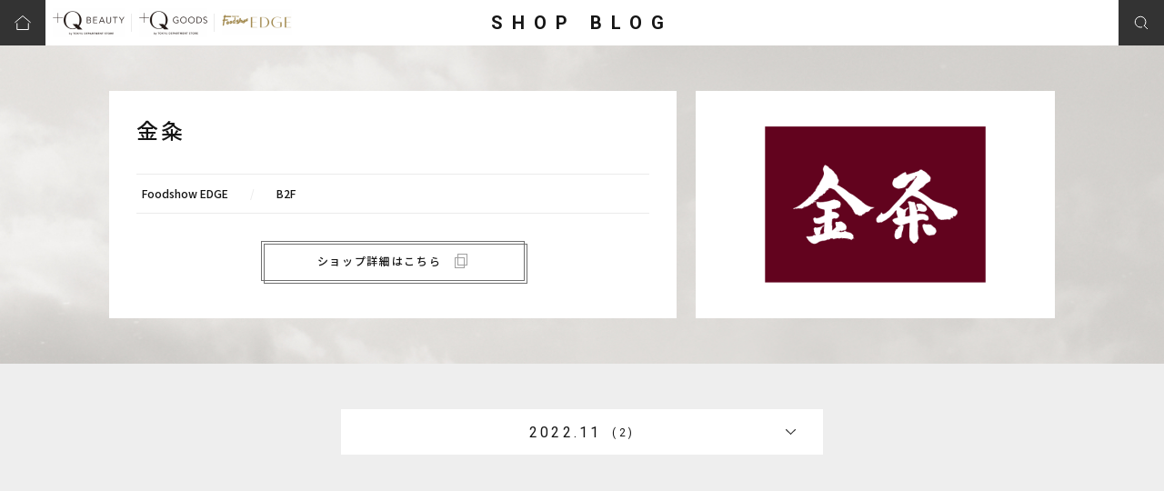

--- FILE ---
content_type: text/html; charset=UTF-8
request_url: https://blog.tds-scsq.jp/list/?scd=000079&yearmonth=202211
body_size: 2875
content:
<!DOCTYPE html>
<html lang="ja">
<head>
<!-- Google Tag Manager -->
<script>(function(w,d,s,l,i){w[l]=w[l]||[];w[l].push({'gtm.start':
new Date().getTime(),event:'gtm.js'});var f=d.getElementsByTagName(s)[0],
j=d.createElement(s),dl=l!='dataLayer'?'&l='+l:'';j.async=true;j.src=
'https://www.googletagmanager.com/gtm.js?id='+i+dl;f.parentNode.insertBefore(j,f);
})(window,document,'script','dataLayer','GTM-MN8XHC9');</script>
<!-- End Google Tag Manager -->

<meta name="google-site-verification" content="zySXa6d2dCm8SUyClKj_9uoUGKgnqf7UCct-DOtbnEQ" />
<meta charset="utf-8">
<meta http-equiv="X-UA-Compatible" content="IE=edge">
<meta name="viewport" content="width=device-width, user-scalable=yes, maximum-scale=1.0, minimum-scale=1.0">
<meta name="format-detection" content="telephone=no">
<meta name="description" content="金粂のショップスタッフが商品やイベント情報、コーディネートなど、最新情報をお届けします。">
<meta name="keywords" content="">
<title>金粂 | 2022年11月 | ショップブログアーカイブ一覧 | 渋谷スクランブルスクエア 東急百貨店プロデュースショップ</title>
<link rel="stylesheet" href="/assets/css/base.css">
<link rel="stylesheet" href="/assets/css/layout.css">
<link rel="icon" type="image/vnd.microsoft.icon" href="/assets/images/common/favicon.ico">
<link rel="apple-touch-icon" href="/assets/images/common/touchicon.png">

<meta property="og:site_name" content="渋谷スクランブルスクエア">
<meta property="og:type" content="article">
<meta property="og:url" content="https://blog.tds-scsq.jp/list/?scd=000079&yearmonth=202211">
<meta property="og:title" content="金粂 | YYYY年MM月 | ショップブログアーカイブ一覧 | 渋谷スクランブルスクエア 東急百貨店プロデュースショップ">
<meta property="og:description" content="金粂のショップスタッフが商品やイベント情報、コーディネートなど、最新情報をお届けします。">
<meta property="og:image" content="https://blog.tds-scsq.jp/uploads/images/resized/0x0/tdsscsq/000002/000002/73ebb128.png">
<meta property="og:locale" content="ja_JP">
<meta property="fb:admins" content="100005423256030">

</head>
<body id="Top" class="BD-archive">
<!-- Google Tag Manager (noscript) -->
<noscript><iframe src="https://www.googletagmanager.com/ns.html?id=GTM-MN8XHC9"
height="0" width="0" style="display:none;visibility:hidden"></iframe></noscript>
<!-- End Google Tag Manager (noscript) -->
<div class="wrapper">

<header class="grobal-header">
    <p class="site-name"><a href="/">SHOP BLOG</a></p>
    <div class="header-icon header-icon-home"><a href="https://www.tokyu-dept.co.jp/scsq/" target="_blank"></a></div>
    <div class="header-icon header-icon-search"><a href="javascript:void(0);"></a></div>
    <div class="header-icon header-icon-menu">
        <a href="javascript:void(0);"><div><span></span><span></span><span></span></div></a>
    </div>
    <ul class="header-link flexbox">
        <li><a href="https://www.tokyu-dept.co.jp/scsq/plusq_beauty/index.html" target="_blank"><img src="/assets/images/common/header-logo01.png" height="32" alt="+Q BEAUTY"></a></li>
        <li><a href="https://www.tokyu-dept.co.jp/scsq/plusq_goods/index.html" target="_blank"><img src="/assets/images/common/header-logo02.png" height="32" alt="+Q GOODS"></a></li>
                <li><a href="https://www.tokyu-dept.co.jp/scsq/foodshow_edge/index.html" target="_blank"><img src="/assets/images/common/header-logo04.png" height="32" alt="EDGE"></a></li>
    </ul>
</header>

<div class="header-search-modal">
    <div class="modal-inner">
        <div class="modal-contents">
            <p class="title">キーワード検索</p>
            <div class="search-form">
              <form method="GET" action="/list/keyword/" class="search_container">
                <input type="text" name="keyword" placeholder="キーワードで記事を検索します">
                <input type="submit" value="">
              </form>
            </div>
            <div class="modal-close"><span>Close</span><span class="ico">×</span></div>
        </div>
    </div>
<!-- /.header-search-modal --></div>

<nav class="grobal-nav">
    <ul class="nav-list">
        <li><a href="/shopblog/?c=beauty">BEAUTY</a></li>
        <li><a href="/shopblog/?c=goods">GOODS</a></li>
        <li><a href="/shopblog/?c=fashion">FASHION</a></li>
        <li><a href="/shopblog/?c=food">FOOD</a></li>
    </ul>
    <ul class="link-list">
        <li><a href="https://www.tokyu-dept.co.jp/scsq/" target="_blank">東急百貨店Webサイト</a></li>
        <li><a href="https://www.tokyu-dept.co.jp/scsq/plusq_beauty/index.html" target="_blank">+Q BEAUTY</a></li>
        <li><a href="https://www.tokyu-dept.co.jp/scsq/plusq_goods/index.html" target="_blank">+Q GOODS</a></li>
                <li><a href="https://www.tokyu-dept.co.jp/scsq/foodshow_edge/index.html" target="_blank">FoodShowEDGE</a></li>
    </ul>
</nav>
<section class="shop-section">
    <div class="sec-inner flexbox">
        <div class="shop-contents shop-info">
            <h1 class="shop-name">金粂</h1>
            <p class="shop-sammary">Foodshow EDGE　　<span>/</span>　　B2F</p>
            <p class="shop-link"><a href="https://www.tokyu-dept.co.jp/scsq/shop/detail.html?shopcode=kinkume" class="btn-type01" target="_blank"><span>ショップ詳細はこちら</span></a></p>
        </div>
        <div class="shop-contents shop-logo">
            <div class="logo-image">
                <div><img src="https://blog.tds-scsq.jp/uploads/images/resized/750x500/tdsscsq/000002/000002/73ebb128.png" alt="金粂"></div>
            </div>
        </div>
    </div>
</section>

<main class="main-contents">

<section class="list-section">
  <div class="blog-arcihve">
    <div class="arcihve-current ac-trigger">
      <a href="javascript:void(0);"><span class="date">2022.11</span><span class="num">(2)</span></a>
    </div>
    <ul class="arcihve-list">
                      <li><a href="/list/?scd=000079&yearmonth=202308"><span class="date">2023.08</span><span class="num">(2)</span></a></li>
                      <li><a href="/list/?scd=000079&yearmonth=202306"><span class="date">2023.06</span><span class="num">(2)</span></a></li>
                      <li><a href="/list/?scd=000079&yearmonth=202305"><span class="date">2023.05</span><span class="num">(2)</span></a></li>
                      <li><a href="/list/?scd=000079&yearmonth=202304"><span class="date">2023.04</span><span class="num">(2)</span></a></li>
                      <li><a href="/list/?scd=000079&yearmonth=202303"><span class="date">2023.03</span><span class="num">(1)</span></a></li>
                      <li><a href="/list/?scd=000079&yearmonth=202302"><span class="date">2023.02</span><span class="num">(2)</span></a></li>
                      <li><a href="/list/?scd=000079&yearmonth=202301"><span class="date">2023.01</span><span class="num">(2)</span></a></li>
                      <li><a href="/list/?scd=000079&yearmonth=202212"><span class="date">2022.12</span><span class="num">(2)</span></a></li>
                                        <li><a href="/list/?scd=000079&yearmonth=202210"><span class="date">2022.10</span><span class="num">(2)</span></a></li>
                      <li><a href="/list/?scd=000079&yearmonth=202209"><span class="date">2022.09</span><span class="num">(2)</span></a></li>
                      <li><a href="/list/?scd=000079&yearmonth=202208"><span class="date">2022.08</span><span class="num">(2)</span></a></li>
                      <li><a href="/list/?scd=000079&yearmonth=202207"><span class="date">2022.07</span><span class="num">(2)</span></a></li>
                      <li><a href="/list/?scd=000079&yearmonth=202206"><span class="date">2022.06</span><span class="num">(2)</span></a></li>
                      <li><a href="/list/?scd=000079&yearmonth=202205"><span class="date">2022.05</span><span class="num">(2)</span></a></li>
                      <li><a href="/list/?scd=000079&yearmonth=202204"><span class="date">2022.04</span><span class="num">(2)</span></a></li>
                      <li><a href="/list/?scd=000079&yearmonth=202203"><span class="date">2022.03</span><span class="num">(3)</span></a></li>
                      <li><a href="/list/?scd=000079&yearmonth=202202"><span class="date">2022.02</span><span class="num">(2)</span></a></li>
                      <li><a href="/list/?scd=000079&yearmonth=202201"><span class="date">2022.01</span><span class="num">(2)</span></a></li>
                      <li><a href="/list/?scd=000079&yearmonth=202112"><span class="date">2021.12</span><span class="num">(2)</span></a></li>
                      <li><a href="/list/?scd=000079&yearmonth=202111"><span class="date">2021.11</span><span class="num">(2)</span></a></li>
                      <li><a href="/list/?scd=000079&yearmonth=202110"><span class="date">2021.10</span><span class="num">(3)</span></a></li>
                      <li><a href="/list/?scd=000079&yearmonth=202109"><span class="date">2021.09</span><span class="num">(1)</span></a></li>
                      <li><a href="/list/?scd=000079&yearmonth=202106"><span class="date">2021.06</span><span class="num">(1)</span></a></li>
                      <li><a href="/list/?scd=000079&yearmonth=202105"><span class="date">2021.05</span><span class="num">(1)</span></a></li>
          </ul>
  <!-- /.blog-arcihve --></div>
  
      <div class="blog-list">
      <ul class="flexbox scrEvent">
                            <li class="list-item">
            <a href="/shop/kinkume/detail/?cd=002637&scd=000079" class="item-inner">
                            <div class="item-image"><img src="https://blog.tds-scsq.jp/uploads/images/resized/235x235/tdsscsq/000081/000081/92c15804.jpeg" width="100%" alt=""></div>
              <div class="item-text">
                <p class="shop">金粂</p>
                <div class="title"><p>🥇季節限定商品🥇</p></div>
                <p class="date">2022.11.23</p>
              </div>
            </a>
          </li>
                            <li class="list-item">
            <a href="/shop/kinkume/detail/?cd=002524&scd=000079" class="item-inner">
                            <div class="item-image"><img src="https://blog.tds-scsq.jp/uploads/images/resized/235x235/tdsscsq/000081/000081/f9d828f0.jpeg" width="100%" alt=""></div>
              <div class="item-text">
                <p class="shop">金粂</p>
                <div class="title"><p>🥇3rd アニバーサリー限定商品🥇</p></div>
                <p class="date">2022.11.01</p>
              </div>
            </a>
          </li>
              </ul>
    <!-- /.blog-list --></div>

          </section>

</main>

<footer class="grobal-footer">
    <p class="copyright">Copyright &copy; TOKYU DEPARTMENT STORE CO.,LTD All Rights Reserved.</p>
</footer>

<div class="btn-pagetop"><a href="#Top" class="scroll"><span></span>Page top</a></div>
<!-- /.wrapper --></div>
<script src="//ajax.googleapis.com/ajax/libs/jquery/2.2.4/jquery.min.js"></script>
<script>window.jQuery || document.write('<script src="/assets/js/lib/jquery.js"><\/script>')</script>
<script src="/assets/js/lib/jquery.slick.min.js"></script>
<script src="/assets/js/common.js"></script>
</body>
</html>


--- FILE ---
content_type: text/css
request_url: https://blog.tds-scsq.jp/assets/css/layout.css
body_size: 5970
content:
@charset "UTF-8";
@import url(//fonts.googleapis.com/css?family=Noto+Sans+JP:500,700&display=swap);
@import url(//fonts.googleapis.com/css?family=Roboto:400,700&display=swap);
/*------------------------------------------
  Base Layout
------------------------------------------*/
html {
  font-size: 62.5%;
  overflow-y: scroll;
  -webkit-text-size-adjust: 100%;
      -ms-text-size-adjust: 100%;
}

body {
  font-family: "Noto Sans JP", YuGothic, "游ゴシック", "ヒラギノ角ゴ ProN W3", "Hiragino Kaku Gothic Pro", "メイリオ", "Meiryo", "MS PGothic", sans-serif;
  font-size: 1.3em;
  background: #eee;
  color: #151515;
  line-height: 1.5;
}

a {
  color: #151515;
  text-decoration: none;
  transition: opacity .2s ease;
}
a:hover {
  opacity: .7;
  transition: opacity .2s ease;
}
a.link-tel {
  pointer-events: none;
}

.disp-tab {
  display: none;
}

.disp-sp {
  display: none;
}

.wrapper {
  padding-top: 50px;
  min-height: 100vh;
  position: relative;
  box-sizing: border-box;
}

@media only screen and (max-width: 1024px) {
  .disp-tab {
    display: block;
  }
  .wrapper {
    padding-top: 60px;
  }
}

@media only screen and (max-width: 768px) {
  a:hover {
    opacity: 1;
  }
  a.link-tel {
    pointer-events: auto;
  }
  .disp-pc {
    display: none;
  }
  .disp-sp {
    display: block;
  }
}

/*------------------------------------------
  parts
------------------------------------------*/
/* ===== flexbox ===== */
.flexbox {
  display: -moz-flex;
  display:      flex;
  -ms-flex-pack: justify;
  flex-wrap: wrap;
  justify-content: flex-start;
}

.col {
  box-sizing: border-box;
}

.col-w50 {
  width: 50%;
}

/* ===== btn ===== */
.btn-type01 {
  display: inline-block;
  text-align: center;
  font-size: 1.2rem;
  letter-spacing: .14em;
  width: 100%;
  max-width: 290px;
  border: 1px solid #707070;
  box-sizing: border-box;
  position: relative;
  padding: 1em 0;
  transition: .4s;
}
.btn-type01:before {
  content: "";
  width: 100%;
  height: 100%;
  border: 1px solid #707070;
  position: absolute;
  top: 2px;
  left: 2px;
  transition: .4s;
}
.btn-type01 span {
  display: inline-block;
  position: relative;
  padding-right: 30px;
  background: url(../images/common/ico-link01.svg) no-repeat right center;
  background-size: 14px;
}
.btn-type01:hover {
  opacity: 1;
  color: #6f73cc;
  transition: .4s;
  border-color: #6f73cc;
}
.btn-type01:hover:before {
  transition: .4s;
  border-color: #6f73cc;
}

.btn-type02 {
  position: relative;
  display: block;
  border: 1px solid #707070;
  text-align: center;
  font-size: 1.2rem;
  letter-spacing: .14em;
  padding: .6em 1em;
  overflow: hidden;
}
.btn-type02:before {
  content: "";
  width: 200%;
  height: 200%;
  background: rgba(255, 255, 255, .2);
  -webkit-transform: rotate(-45deg);
          transform: rotate(-45deg);
  position: absolute;
  top: -10%;
  left: -180%;
  transition: .3s ease-in-out;
}
.btn-type02:hover {
  opacity: 1;
}
.btn-type02:hover:before {
  left: 60%;
}

.btn-type03 {
  display: inline-block;
  text-align: center;
  width: 100%;
  max-width: 200px;
  padding: 6px 0;
  padding-right: 34px;
  box-sizing: border-box;
  background: #ebebeb;
  letter-spacing: .2em;
  position: relative;
  transition: .4s;
}
.btn-type03:after {
  content: "";
  width: 22px;
  height: 5px;
  background: url(../images/common/ico-arrow06.svg) no-repeat;
  position: absolute;
  right: 20px;
  top: 50%;
  margin-top: -2px;
  transition: .4s;
}
.btn-type03:hover {
  opacity: 1;
  transition: .4s;
  background: #6f73cc;
  color: #000;
}
.btn-type03:hover:after {
  right: 15px;
  transition: .4s;
}

@media only screen and (max-width: 768px) {
  /* ===== flexbox ===== */
  .col {
    width: 100% !important;
    margin-bottom: 20px;
  }
  .col:last-child {
    margin-bottom: 0;
  }
  /* ===== btn ===== */
  .btn-type01 {
    font-size: 1.5rem;
    max-width: 100%;
    padding: 1.8em 0;
  }
  .btn-type02 {
    font-size: 1.5rem;
    padding: 1.8rem 1em;
  }
  .btn-type02:before {
    content: none;
  }
  .btn-type03 {
    font-size: 1.6rem;
    max-width: 100%;
    padding-right: 0;
    padding: 10px 0;
  }
  .btn-type03:after {
    right: 15px;
    margin-top: 0;
  }
  .btn-type03:hover {
    color: #151515;
    background: #ebebeb;
  }
}

@media only screen and (max-width: 480px) {
  /* ===== btn ===== */
  .btn-type01 {
    font-size: 15px;
    font-size: 4vw;
  }
  .btn-type02 {
    font-size: 15px;
    font-size: 4vw;
  }
  .btn-type03 {
    font-size: 16px;
    font-size: 4.26667vw;
  }
}

/*------------------------------------------
  header
------------------------------------------*/
.grobal-header {
  width: 100%;
  height: 50px;
  display: table;
  position: fixed;
  left: 0;
  top: 0;
  background: #fff;
  text-align: center;
  z-index: 100;
}
.grobal-header .site-name {
  display: table-cell;
  vertical-align: middle;
  font-family: "Roboto", "Noto Sans JP", YuGothic, "游ゴシック", "ヒラギノ角ゴ ProN W3", "Hiragino Kaku Gothic Pro", "メイリオ", "Meiryo", "MS PGothic", sans-serif;
  font-weight: 700;
  font-size: 2rem;
  letter-spacing: .5em;
}
.grobal-header .header-icon {
  position: absolute;
  top: 0;
  background-color: #333;
}
.grobal-header .header-icon a {
  position: relative;
  display: block;
  width: 50px;
  height: 50px;
  background-repeat: no-repeat;
  background-position: center;
  background-size: 20px;
  transition: .4s;
}
.grobal-header .header-icon a:hover {
  opacity: 1;
  transition: .4s;
}
.grobal-header .header-icon:before {
  content: "";
  width: 0;
  height: 100%;
  background: #fff;
  position: absolute;
  top: 0;
  right: 0;
  left: auto;
  transition: all .6s cubic-bezier(.86, 0, .07, 1);
}
.grobal-header .header-icon:hover:before {
  width: 100%;
  left: 0;
}
.grobal-header .header-icon-home {
  left: 0;
}
.grobal-header .header-icon-home a {
  background-image: url(../images/common/ico-home01.svg);
}
.grobal-header .header-icon-home:hover a {
  background-image: url(../images/common/ico-home02.svg);
}
.grobal-header .header-icon-menu {
  left: 0;
  display: none;
}
.grobal-header .header-icon-search {
  right: 0;
}
.grobal-header .header-icon-search a {
  background-image: url(../images/common/ico-search01.svg);
}
.grobal-header .header-icon-search:hover a {
  background-image: url(../images/common/ico-search02.svg);
}
.grobal-header .header-link {
  position: absolute;
  left: 50px;
  height: 100%;
  align-items: center;
}
.grobal-header .header-link li {
  position: relative;
  padding: 0 8px;
}
.grobal-header .header-link li:after {
  content: "";
  width: 1px;
  height: 20px;
  background: #ebebeb;
  position: absolute;
  right: 0;
  top: 50%;
  margin-top: -10px;
}
.grobal-header .header-link li:last-child:after {
  content: none;
}
.grobal-header .header-link a {
  display: block;
}

.header-search-modal {
  display: none;
  text-align: center;
  width: 100%;
  position: fixed;
  z-index: 110;
  top: 0;
  left: 0;
  background: rgba(160, 160, 160, .95);
}
.header-search-modal .modal-inner {
  display: table;
  width: 100%;
  height: 100vh;
}
.header-search-modal .modal-contents {
  display: table-cell;
  vertical-align: middle;
  padding: 0 40px;
  color: #fff;
}
.header-search-modal .title {
  letter-spacing: .2em;
  margin-bottom: 30px;
}
.header-search-modal .search-form {
  max-width: 600px;
  margin: 0 auto 20px;
  position: relative;
  background: #fff;
}
.header-search-modal .search-form input {
  outline-style: none;
  height: 40px;
}
.header-search-modal .search-form input[type="text"] {
  width: 100%;
  padding: 0 1em;
}
.header-search-modal .search-form input[type="text"]::-webkit-input-placeholder {
  color: #acacac;
  letter-spacing: .2em;
  font-size: 1.2rem;
}
.header-search-modal .search-form input[type="text"]::-moz-placeholder {
  color: #acacac;
  letter-spacing: .2em;
  font-size: 1.2rem;
}
.header-search-modal .search-form input[type="text"]:-ms-input-placeholder {
  color: #acacac;
  letter-spacing: .2em;
  font-size: 1.2rem;
}
.header-search-modal .search-form input[type="text"]::-ms-input-placeholder {
  color: #acacac;
  letter-spacing: .2em;
  font-size: 1.2rem;
}
.header-search-modal .search-form input[type="text"]::placeholder {
  color: #acacac;
  letter-spacing: .2em;
  font-size: 1.2rem;
}
.header-search-modal .search-form input[type="submit"] {
  position: absolute;
  right: 0;
  top: 0;
  width: 40px;
  background: #333 url(../images/common/ico-search01.svg) no-repeat center;
  background-size: 20px;
  border-radius: 0;
}
.header-search-modal .modal-close {
  cursor: pointer;
  font-size: 1.6rem;
  line-height: 1.1;
  letter-spacing: .1em;
}
.header-search-modal .modal-close span {
  display: inline-block;
  vertical-align: middle;
}
.header-search-modal .modal-close .ico {
  font-size: 1.8rem;
  font-weight: 700;
  margin-left: .3em;
}

.grobal-nav {
  display: none;
}

@media only screen and (max-width: 1024px) {
  .grobal-header {
    height: 60px;
  }
  .grobal-header .header-icon a {
    width: 60px;
    height: 60px;
    background-size: 30px;
  }
  .grobal-header .header-icon:before {
    content: none;
  }
  .grobal-header .header-icon-home {
    display: none;
  }
  .grobal-header .header-icon-menu {
    display: block;
  }
  .grobal-header .header-icon-menu div {
    width: 30px;
    height: 20px;
    position: absolute;
    top: 50%;
    left: 50%;
    margin-top: -10px;
    margin-left: -15px;
  }
  .grobal-header .header-icon-menu span {
    display: block;
    width: 100%;
    height: 1px;
    background: #fff;
    position: absolute;
    transition: .4s;
  }
  .grobal-header .header-icon-menu span:nth-of-type(1) {
    top: 0;
  }
  .grobal-header .header-icon-menu span:nth-of-type(2) {
    top: 50%;
  }
  .grobal-header .header-icon-menu span:nth-of-type(3) {
    bottom: 0;
  }
  .grobal-header .header-icon-menu.active span {
    transition: .4s;
  }
  .grobal-header .header-icon-menu.active span:nth-of-type(1) {
    -webkit-transform: translateY(9px) rotate(-150deg);
            transform: translateY(9px) rotate(-150deg);
  }
  .grobal-header .header-icon-menu.active span:nth-of-type(2) {
    opacity: 0;
  }
  .grobal-header .header-icon-menu.active span:nth-of-type(3) {
    -webkit-transform: translateY(-10px) rotate(150deg);
            transform: translateY(-10px) rotate(150deg);
  }
  .grobal-header .header-link {
    display: none;
  }
  .grobal-nav {
    position: fixed;
    top: 0;
    left: 0;
    right: 0;
    bottom: 0;
    overflow-y: auto;
    -webkit-overflow-scrolling: touch;
    padding: 60px 0 80px;
    text-align: center;
    background: rgba(51, 51, 51, .95);
    letter-spacing: .5em;
    font-family: "Roboto", "Noto Sans JP", YuGothic, "游ゴシック", "ヒラギノ角ゴ ProN W3", "Hiragino Kaku Gothic Pro", "メイリオ", "Meiryo", "MS PGothic", sans-serif;
    font-size: 1.6rem;
    z-index: 90;
  }
  .grobal-nav a {
    color: #fff;
    display: block;
  }
  .grobal-nav .nav-list {
    padding: 20px 0;
  }
  .grobal-nav .nav-list a {
    padding: 16px 0;
  }
  .grobal-nav .link-list {
    padding: 0 14vw;
  }
  .grobal-nav .link-list li {
    border-bottom: 1px solid #fff;
  }
  .grobal-nav .link-list li:first-child {
    letter-spacing: .4em;
    border-top: 1px solid #fff;
  }
  .grobal-nav .link-list a {
    padding: 15px 0;
    position: relative;
  }
  .grobal-nav .link-list a:after {
    content: "";
    width: 14px;
    height: 16px;
    position: absolute;
    right: 0;
    top: 50%;
    margin-top: -8px;
    background: url(../images/common/ico-link01.svg) no-repeat center;
  }
}

@media only screen and (max-width: 768px) {
  .header-search-modal .modal-contents {
    padding: 0 10.666vw;
  }
  .header-search-modal .title {
    font-size: 1.5rem;
    margin-bottom: 20px;
  }
  .header-search-modal .search-form {
    margin-bottom: 30px;
  }
  .header-search-modal .search-form input[type="text"] {
    font-size: 12px;
    font-size: 3.2vw;
    padding: 0 .5em;
  }
}

@media only screen and (max-width: 480px) {
  .grobal-header .site-name {
    font-size: 16px;
    font-size: 4.26667vw;
  }
  .grobal-nav {
    font-size: 16px;
    font-size: 4.26667vw;
  }
}

/*------------------------------------------
  footer
------------------------------------------*/
.grobal-footer {
  text-align: center;
  padding: 40px 0;
}
.grobal-footer .copyright {
  font-size: .8rem;
  padding: 0 15px;
  font-family: "Roboto", "Noto Sans JP", YuGothic, "游ゴシック", "ヒラギノ角ゴ ProN W3", "Hiragino Kaku Gothic Pro", "メイリオ", "Meiryo", "MS PGothic", sans-serif;
  letter-spacing: .5em;
}

.btn-pagetop {
  display: none;
  position: fixed;
  font-size: 1.2rem;
  font-family: "Roboto", "Noto Sans JP", YuGothic, "游ゴシック", "ヒラギノ角ゴ ProN W3", "Hiragino Kaku Gothic Pro", "メイリオ", "Meiryo", "MS PGothic", sans-serif;
  letter-spacing: .8em;
  -webkit-transform: rotate(90deg);
          transform: rotate(90deg);
  -webkit-transform-origin: bottom right;
          transform-origin: bottom right;
  bottom: 100px;
  right: 40px;
  width: 206px;
  text-align: right;
}
.btn-pagetop a {
  display: block;
  position: relative;
}
.btn-pagetop span {
  display: block;
  width: 45px;
  height: 1px;
  background: #707070;
  position: absolute;
  left: 0;
  top: 50%;
  -webkit-animation: pagetopLoop 1.6s cubic-bezier(.215, .61, .355, 1) infinite;
          animation: pagetopLoop 1.6s cubic-bezier(.215, .61, .355, 1) infinite;
  -webkit-animation-iteration-count: infinite;
          animation-iteration-count: infinite;
}

@-webkit-keyframes pagetopLoop {
  0% {
    -webkit-transform: scaleX(1);
            transform: scaleX(1);
    -webkit-transform-origin: center right;
            transform-origin: center right;
  }
  49% {
    -webkit-transform: scaleX(0);
            transform: scaleX(0);
    -webkit-transform-origin: center right;
            transform-origin: center right;
  }
  50% {
    -webkit-transform: scaleX(0);
            transform: scaleX(0);
    -webkit-transform-origin: center left;
            transform-origin: center left;
  }
  99% {
    -webkit-transform: scaleX(1);
            transform: scaleX(1);
    -webkit-transform-origin: center left;
            transform-origin: center left;
  }
  100% {
    -webkit-transform: scaleX(1);
            transform: scaleX(1);
    -webkit-transform-origin: center left;
            transform-origin: center left;
  }
}

@keyframes pagetopLoop {
  0% {
    -webkit-transform: scaleX(1);
            transform: scaleX(1);
    -webkit-transform-origin: center right;
            transform-origin: center right;
  }
  49% {
    -webkit-transform: scaleX(0);
            transform: scaleX(0);
    -webkit-transform-origin: center right;
            transform-origin: center right;
  }
  50% {
    -webkit-transform: scaleX(0);
            transform: scaleX(0);
    -webkit-transform-origin: center left;
            transform-origin: center left;
  }
  99% {
    -webkit-transform: scaleX(1);
            transform: scaleX(1);
    -webkit-transform-origin: center left;
            transform-origin: center left;
  }
  100% {
    -webkit-transform: scaleX(1);
            transform: scaleX(1);
    -webkit-transform-origin: center left;
            transform-origin: center left;
  }
}

@media only screen and (max-width: 768px) {
  .grobal-footer {
    padding: 45px 0;
  }
  .btn-pagetop {
    display: none !important;
  }
}

/*------------------------------------------
  contents
------------------------------------------*/
.main-contents {
  max-width: 1040px;
  margin: auto;
  padding: 40px 60px 0;
}

.category-nav {
  text-align: center;
  padding-top: 10px;
  margin-bottom: 30px;
}
.category-nav ul {
  justify-content: center;
}
.category-nav .nav-item {
  margin: 0 10px 20px;
}
.category-nav a {
  width: 176px;
  display: inline-block;
  padding: 10px 0;
  position: relative;
  border-radius: 30px;
  background: #fff;
  color: #333;
  overflow: hidden;
  box-sizing: border-box;
  font-size: 1.4rem;
  font-family: "Roboto", "Noto Sans JP", YuGothic, "游ゴシック", "ヒラギノ角ゴ ProN W3", "Hiragino Kaku Gothic Pro", "メイリオ", "Meiryo", "MS PGothic", sans-serif;
  letter-spacing: .5em;
}
.category-nav a:hover {
  opacity: 1;
  color: #fff;
  transition: .4s;
}
.category-nav a:hover:before {
  width: 100%;
  left: 0;
}
.category-nav a:hover span {
  transition: .4s;
}
.category-nav a:before {
  content: "";
  width: 0;
  height: 100%;
  background: #333;
  position: absolute;
  top: 0;
  right: 0;
  left: auto;
  transition: all .6s cubic-bezier(.86, 0, .07, 1);
}
.category-nav a span {
  display: block;
  position: relative;
  padding-left: 1.5em;
  background-repeat: no-repeat;
  background-position: left 18px center;
  background-size: 17px;
  transition: .4s;
}
.category-nav .current a {
  color: #fff;
}
.category-nav .current a:before {
  width: 100%;
}
.category-nav .category-all a span {
  padding-left: 0;
}
.category-nav .category-beauty a span {
  background-image: url(../images/common/ico-beauty01.png);
}
.category-nav .category-beauty a:hover span {
  background-image: url(../images/common/ico-beauty02.png);
}
.category-nav .category-beauty.current a span {
  background-image: url(../images/common/ico-beauty02.png);
}
.category-nav .category-goods a span {
  background-image: url(../images/common/ico-goods01.png);
}
.category-nav .category-goods a:hover span {
  background-image: url(../images/common/ico-goods02.png);
}
.category-nav .category-goods.current a span {
  background-image: url(../images/common/ico-goods02.png);
}
.category-nav .category-fashion a span {
  background-image: url(../images/common/ico-fashion01.png);
}
.category-nav .category-fashion a:hover span {
  background-image: url(../images/common/ico-fashion02.png);
}
.category-nav .category-fashion.current a span {
  background-image: url(../images/common/ico-fashion02.png);
}
.category-nav .category-food a span {
  background-image: url(../images/common/ico-food01.png);
}
.category-nav .category-food a:hover span {
  background-image: url(../images/common/ico-food02.png);
}
.category-nav .category-food.current a span {
  background-image: url(../images/common/ico-food02.png);
}

.blog-list .scrEvent {
  opacity: 0;
  padding-top: 50px;
}

.blog-list .scrEvent-active {
  opacity: 1;
  transition: .6s;
  padding-top: 0;
}

.blog-list .list-item {
  background: #fff;
  width: 22.5%;
  margin-right: 3.333%;
  margin-bottom: 3.333%;
}
.blog-list .list-item:nth-child(4n) {
  margin-right: 0;
}

.blog-list .item-inner {
  position: relative;
  display: block;
  padding: 4px;
}
.blog-list .item-inner:hover {
  opacity: 1;
}
.blog-list .item-inner:hover .item-image:after {
  opacity: 1;
  transition: 1s .5s;
}
.blog-list .item-inner:hover .item-image img {
  -webkit-transform: scale(1.1, 1.1);
          transform: scale(1.1, 1.1);
  transition: 1.5s;
}

.blog-list .item-icon {
  position: absolute;
  left: 0;
  top: 0;
  display: table;
  text-align: center;
  width: 40px;
  height: 40px;
  background: #cc9d6f;
  z-index: 1;
}
.blog-list .item-icon .icon {
  display: table-cell;
  vertical-align: middle;
}
.blog-list .item-icon img {
  width: 20px;
  vertical-align: middle;
}

.blog-list .item-image {
  overflow: hidden;
  position: relative;
}
.blog-list .item-image:after {
  content: "";
  width: 100%;
  height: 100%;
  background: rgba(255, 255, 255, .6);
  position: absolute;
  top: 0;
  left: 0;
  opacity: 0;
  transition: 1.5s;
}
.blog-list .item-image img {
  transition: 1.5s;
}

.blog-list .item-text {
  padding: 10px 6px 15px;
}
.blog-list .item-text .shop {
  font-size: 1.2rem;
  font-weight: 700;
  letter-spacing: .07em;
  margin-bottom: 28px;
}
.blog-list .item-text .title {
  font-size: 1rem;
  letter-spacing: .2em;
  margin-bottom: 15px;
  overflow: hidden;
}
.blog-list .item-text .title p {
  display: -webkit-box;
  /* autoprefixer: ignore next */
  -webkit-box-orient: vertical;
  -webkit-line-clamp: 2;
}
.blog-list .item-text .date {
  font-size: 1rem;
  letter-spacing: .2em;
  font-family: "Roboto", "Noto Sans JP", YuGothic, "游ゴシック", "ヒラギノ角ゴ ProN W3", "Hiragino Kaku Gothic Pro", "メイリオ", "Meiryo", "MS PGothic", sans-serif;
}

.blog-list-pager {
  text-align: center;
  padding: 20px 0 5px;
}
.blog-list-pager li {
  display: inline-block;
  vertical-align: middle;
  margin: 0 18px;
}
.blog-list-pager a {
  display: block;
  line-height: 20px;
  width: 20px;
  font-size: 1rem;
  font-family: "Roboto", "Noto Sans JP", YuGothic, "游ゴシック", "ヒラギノ角ゴ ProN W3", "Hiragino Kaku Gothic Pro", "メイリオ", "Meiryo", "MS PGothic", sans-serif;
}
.blog-list-pager .current a {
  background: #fff;
  border-radius: 50%;
}
.blog-list-pager .pager-prev {
  margin-left: 0;
}
.blog-list-pager .pager-next {
  margin-right: 0;
}
.blog-list-pager .pager-arrow img {
  vertical-align: middle;
}

.blog-arcihve {
  max-width: 530px;
  margin: 0 auto 40px;
  text-align: center;
  position: relative;
  font-family: "Roboto", "Noto Sans JP", YuGothic, "游ゴシック", "ヒラギノ角ゴ ProN W3", "Hiragino Kaku Gothic Pro", "メイリオ", "Meiryo", "MS PGothic", sans-serif;
  font-size: 1.6rem;
  letter-spacing: .2em;
}
.blog-arcihve a {
  display: block;
  padding: .8em 0;
}
.blog-arcihve .arcihve-current {
  background: #fff;
}
.blog-arcihve .arcihve-current a {
  background: url(../images/common/ico-arrow05.svg) no-repeat right 30px center;
  background-size: 11px;
}
.blog-arcihve .arcihve-list {
  display: none;
  background: #ebebeb;
  position: absolute;
  width: 100%;
  z-index: 10;
}
.blog-arcihve .arcihve-list a:hover {
  opacity: 1;
  background: #fff;
}
.blog-arcihve .date, .blog-arcihve .num {
  display: inline-block;
  vertical-align: middle;
}
.blog-arcihve .num {
  font-size: 1.2rem;
  margin-left: 1em;
}

.blog-keyword {
  text-align: center;
  margin-bottom: 40px;
}
.blog-keyword p {
  font-size: 1.6rem;
  padding: .8em 1em;
  background: #fff;
  letter-spacing: .2em;
}

.detail-wrapper {
  overflow: hidden;
}

.detail-main {
  float: left;
  width: calc(100% - 240px);
  box-sizing: border-box;
}

.detail-sub {
  width: 210px;
  float: right;
}

.blog-store-link a {
  display: block;
  text-align: center;
  background: #cc9d6f;
  color: #fff;
  position: relative;
  padding: 8px 0;
}
.blog-store-link a:after {
  content: "";
  width: 22px;
  height: 5px;
  background: url(../images/common/ico-arrow07.svg) no-repeat;
  position: absolute;
  right: 20px;
  top: 50%;
  margin-top: -2px;
  transition: .4s;
}
.blog-store-link a:hover:after {
  right: 15px;
  transition: .4s;
}

.blog-store-link span {
  display: inline-block;
  vertical-align: middle;
  font-size: 1.2rem;
  letter-spacing: .2em;
  margin: 0 5px;
}
.blog-store-link span img {
  width: 20px;
}

.blog-article {
  background: #fff;
  padding: 30px 40px 60px;
}
.blog-article .article-head {
  margin-bottom: 40px;
}
.blog-article .article-head .label {
  display: inline-block;
  color: #fff;
  font-size: 1.1rem;
  font-weight: 700;
  background: #000;
  letter-spacing: .1em;
  padding: 2px .6em;
}
.blog-article .shop-name {
  font-size: 2.4rem;
  font-weight: 700;
  letter-spacing: .11em;
}
.blog-article .shop-link {
  margin-top: 25px;
  text-align: right;
}
.blog-article .article-date {
  font-family: "Roboto", "Noto Sans JP", YuGothic, "游ゴシック", "ヒラギノ角ゴ ProN W3", "Hiragino Kaku Gothic Pro", "メイリオ", "Meiryo", "MS PGothic", sans-serif;
  font-size: 1.2rem;
  letter-spacing: .2em;
  margin-bottom: 25px;
}
.blog-article .article-title {
  font-size: 1.8rem;
  letter-spacing: .15em;
  margin-bottom: 20px;
}
.blog-article .article-contents {
  letter-spacing: .13em;
  line-height: 2.1;
  margin-bottom: 60px;
}
.blog-article .article-contents > p {
  margin-top: 30px;
}
.blog-article .article-contents > p:first-child {
  margin-top: 0;
}
.blog-article .article-contents a {
  text-decoration: underline;
  color: #6f73cc;
}
.blog-article .article-contents figure {
  display: block;
  margin-top: 30px;
  text-align: center;
}
.blog-article .article-contents figure:first-child {
  margin-top: 0;
}
.blog-article .article-contents .figure-text {
  margin-top: 10px;
  background: #ebebeb;
  font-size: 1rem;
  padding: 20px;
}
.blog-article .article-contents .figure-text p {
  padding-left: 1.5em;
  text-indent: -1.5em;
  margin-bottom: 15px;
}
.blog-article .article-contents .figure-text p:last-child {
  margin-bottom: 0;
}
.blog-article .article-contents .figure-text p:before {
  content: "ー ";
}
.blog-article .article-foot {
  text-align: center;
}
.blog-article .store-link {
  margin-bottom: 60px;
}
.blog-article .sns-list {
  margin-bottom: 60px;
  justify-content: space-between;
}
.blog-article .sns-list li {
  width: 32%;
}
.blog-article .sns-list li img {
  vertical-align: middle;
}
.blog-article .sns-list a {
  display: block;
  background: #333;
  color: #fff;
  padding: 4px 0 8px;
}
.blog-article .pager {
  justify-content: center;
}
.blog-article .pager li img {
  vertical-align: middle;
}
.blog-article .pager a {
  display: block;
  transition: .4s;
  position: relative;
}
.blog-article .pager a:hover {
  opacity: 1;
  color: #6f73cc;
  transition: .4s;
}
.blog-article .pager a:hover:before {
  border-color: #6f73cc !important;
  transition: .4s;
}
.blog-article .pager .pager-all {
  margin: 0 80px;
}
.blog-article .pager .pager-arrow a:before {
  content: "";
  display: block;
  width: 6px;
  height: 6px;
  -webkit-transform: rotate(45deg);
          transform: rotate(45deg);
  position: absolute;
  top: 50%;
  margin-top: -3px;
  transition: .4s;
}
.blog-article .pager .pager-prev a {
  padding-left: 20px;
}
.blog-article .pager .pager-prev a:before {
  left: 0;
  border-bottom: 2px solid #333;
  border-left: 2px solid #333;
}
.blog-article .pager .pager-next a {
  padding-right: 20px;
}
.blog-article .pager .pager-next a:before {
  right: 0;
  border-top: 2px solid #333;
  border-right: 2px solid #333;
}

.aside-title {
  letter-spacing: .5em;
  margin-bottom: 20px;
  padding-left: 48px;
  position: relative;
}
.aside-title:before {
  content: "";
  width: 38px;
  height: 1px;
  background: #333;
  position: absolute;
  left: 0;
  top: 50%;
}

.aside-box {
  margin-bottom: 45px;
}
.aside-box:last-child {
  margin-bottom: 0;
}

.aside-bloglist .list-item {
  width: 100%;
  margin-bottom: 20px;
}
.aside-bloglist .list-item:last-child {
  margin-bottom: 0;
}

.aside-bloglist .item-inner {
  position: relative;
  display: block;
}
.aside-bloglist .item-inner:hover {
  opacity: 1;
}
.aside-bloglist .item-inner:hover .item-image:after {
  opacity: 1;
  transition: 1s .5s;
}
.aside-bloglist .item-inner:hover .item-image img {
  -webkit-transform: scale(1.1, 1.1);
          transform: scale(1.1, 1.1);
  transition: 1.5s;
}

.aside-bloglist .item-icon {
  position: absolute;
  left: 0;
  top: 0;
  display: table;
  text-align: center;
  width: 40px;
  height: 40px;
  background: #cc9d6f;
  z-index: 1;
}
.aside-bloglist .item-icon .icon {
  display: table-cell;
  vertical-align: middle;
}
.aside-bloglist .item-icon img {
  width: 20px;
  vertical-align: middle;
}

.aside-bloglist .item-image {
  overflow: hidden;
  position: relative;
}
.aside-bloglist .item-image:after {
  content: "";
  width: 100%;
  height: 100%;
  background: rgba(255, 255, 255, .6);
  position: absolute;
  top: 0;
  left: 0;
  opacity: 0;
  transition: 1.5s;
}
.aside-bloglist .item-image img {
  transition: 1.5s;
}

.aside-bloglist .item-text {
  padding: 10px 0 0;
}
.aside-bloglist .item-text .title {
  font-size: 1.2rem;
  letter-spacing: .2em;
  margin-bottom: 15px;
  overflow: hidden;
}
.aside-bloglist .item-text .title p {
  display: -webkit-box;
  /* autoprefixer: ignore next */
  -webkit-box-orient: vertical;
  -webkit-line-clamp: 2;
}
.aside-bloglist .item-text .date {
  font-size: 1.1rem;
  letter-spacing: .2em;
  font-family: "Roboto", "Noto Sans JP", YuGothic, "游ゴシック", "ヒラギノ角ゴ ProN W3", "Hiragino Kaku Gothic Pro", "メイリオ", "Meiryo", "MS PGothic", sans-serif;
  text-align: right;
}

.aside-archivelist {
  font-family: "Roboto", "Noto Sans JP", YuGothic, "游ゴシック", "ヒラギノ角ゴ ProN W3", "Hiragino Kaku Gothic Pro", "メイリオ", "Meiryo", "MS PGothic", sans-serif;
  font-size: 1.3rem;
  letter-spacing: .2em;
  padding-top: 10px;
}
.aside-archivelist li {
  margin-bottom: .8em;
}
.aside-archivelist li:last-child {
  margin-bottom: 0;
}

.aside-btn {
  margin-top: 25px;
}

.mv-section {
  position: relative;
}
.mv-section .mv-information {
  text-align: center;
  color: #fff;
  font-size: 1.1rem;
  background: #6f73cc;
  padding: 15px;
  box-sizing: border-box;
  z-index: 2;
}
.mv-section .mv-information a {
  color: #fff;
  text-decoration: underline;
}

.mv-section button {
  display: block;
  margin: 0;
  padding: 0;
  text-indent: 100%;
  white-space: nowrap;
  overflow: hidden;
  outline-style: none;
  cursor: pointer;
  border: none;
}
.mv-section .slide-item a {
  display: block;
}
.mv-section .slick-dots {
  z-index: 1;
  position: absolute;
  left: 60px;
  bottom: 25px;
}
.mv-section .slick-dots li {
  display: inline-block;
  vertical-align: middle;
  margin-right: 8px;
}
.mv-section .slick-dots button {
  width: 7px;
  height: 7px;
  background: #333;
  border-radius: 50%;
}
.mv-section .slick-dots .slick-active button {
  width: 13px;
  height: 13px;
}
.mv-section .slick-arrow {
  position: absolute;
  z-index: 1;
  width: 31px;
  height: 31px;
  background-color: #333;
  bottom: 16px;
  background-repeat: no-repeat;
  background-position: center;
  background-size: 5px;
}
.mv-section .slick-prev {
  right: 101px;
  background-image: url(../images/common/ico-arrow01.svg);
}
.mv-section .slick-next {
  right: 60px;
  background-image: url(../images/common/ico-arrow02.svg);
}

.shop-section {
  background-image: url(../images/common/bg-shop-pc.jpg);
  background-repeat: no-repeat;
  background-position: center;
  background-size: cover;
  margin-bottom: 10px;
  padding: 50px 60px;
}
.shop-section .sec-inner {
  max-width: 1040px;
  margin: auto;
}
.shop-section .shop-contents {
  background: #fff;
  box-sizing: border-box;
}
.shop-section .shop-info {
  width: 60%;
  padding: 25px 30px 40px;
}
.shop-section .shop-name {
  font-size: 2.4rem;
  letter-spacing: .11em;
  margin-bottom: 30px;
}
.shop-section .shop-sammary {
  border-top: 1px solid #ebebeb;
  border-bottom: 1px solid #ebebeb;
  font-size: 1.2rem;
  padding: 1em .5em;
}
.shop-section .shop-sammary span {
  color: #ebebeb;
}
.shop-section .shop-link {
  margin-top: 30px;
  text-align: center;
}
.shop-section .shop-logo {
  width: 38%;
  margin-left: auto;
  text-align: center;
}
.shop-section .shop-logo .logo-image {
  width: 100%;
  height: 100%;
  display: table;
}
.shop-section .shop-logo .logo-image div {
  display: table-cell;
  vertical-align: middle;
}
.shop-section .shop-logo .logo-image img {
  width: 375px;
}

.error-section {
  padding: 100px 0 120px;
  text-align: center;
  font-size: 1.6rem;
  letter-spacing: .2em;
}
.error-section .sec-title {
  display: inline-block;
  background: #fff;
  font-family: "Roboto", "Noto Sans JP", YuGothic, "游ゴシック", "ヒラギノ角ゴ ProN W3", "Hiragino Kaku Gothic Pro", "メイリオ", "Meiryo", "MS PGothic", sans-serif;
  padding: 1em 1.5em;
  margin-bottom: 40px;
}
.error-section .error-text {
  margin-bottom: 140px;
  line-height: 3;
}

@media only screen and (max-width: 1024px) {
  .main-contents {
    padding: 40px 20px 0;
  }
  .detail-main {
    width: calc(100% - 230px);
  }
  .blog-article {
    padding: 30px 20px 60px;
  }
  .mv-section .slick-dots {
    left: 20px;
  }
  .mv-section .slick-prev {
    right: 61px;
  }
  .mv-section .slick-next {
    right: 20px;
  }
  .shop-section {
    padding: 50px 20px;
  }
}

@media only screen and (max-width: 768px) {
  .main-contents {
    padding: 15px 15px 0;
  }
  .mv-section .slick-dots {
    left: 15px;
    bottom: 34px;
  }
  .mv-section .slick-arrow {
    bottom: 25px;
  }
  .mv-section .slick-prev {
    right: 56px;
  }
  .mv-section .slick-next {
    right: 15px;
  }
  .shop-section {
    background-image: url(../images/common/bg-shop-sp.jpg);
    margin-bottom: 0;
    padding: 15px;
  }
  .shop-section .shop-info {
    width: 100%;
    -ms-order: 2;
        order: 2;
    padding: 20px 20px 45px;
  }
  .shop-section .shop-name {
    font-size: 2.3rem;
  }
  .shop-section .shop-sammary {
    font-size: 1.5rem;
  }
  .shop-section .shop-link {
    margin-top: 40px;
  }
  .shop-section .shop-logo {
    width: 100%;
    margin-bottom: 15px;
    -ms-order: 1;
        order: 1;
  }
  .error-section {
    padding: 80px 15px 70px;
    letter-spacing: .16em;
  }
  .error-section .sec-title {
    margin-bottom: 30px;
  }
  .error-section .error-text {
    font-size: 1.4rem;
    margin-bottom: 100px;
    line-height: 2.8;
  }
  .category-nav {
    padding-top: 15px;
    margin-bottom: 15px;
  }
  .category-nav ul {
    justify-content: space-between;
  }
  .category-nav .nav-item {
    width: 48%;
    margin: 0 0 15px;
  }
  .category-nav a {
    width: 100%;
  }
  .category-nav a span {
    background-position: left 10% center;
  }
  .category-nav .category-all {
    width: 100%;
  }
  .category-nav .category-all a {
    width: 48%;
  }
  .blog-list .list-item {
    width: 49%;
    margin-right: 2%;
    margin-bottom: 2%;
  }
  .blog-list .list-item:nth-child(2n) {
    margin-right: 0;
  }
  .blog-list .item-inner:hover .item-image img {
    -webkit-transform: scale(1, 1);
            transform: scale(1, 1);
    transition: none;
  }
  .blog-list .item-icon {
    width: 32px;
    height: 32px;
  }
  .blog-list .item-icon img {
    width: 16px;
  }
  .blog-list .item-image:after {
    content: none;
  }
  .blog-arcihve {
    margin-bottom: 30px;
  }
  .blog-keyword {
    margin-bottom: 30px;
    padding-top: 15px;
  }
  .detail-main {
    float: none;
    width: 100%;
    margin-bottom: 80px;
  }
  .detail-sub {
    float: none;
    width: 100%;
  }
  .blog-store-link a:hover:after {
    right: 20px;
  }
  .blog-store-link span {
    font-size: 1.4rem;
    margin: 0 6px;
  }
  .blog-store-link span img {
    width: 24px;
  }
  .blog-article {
    padding: 20px 20px 50px;
  }
  .blog-article .shop-name {
    font-size: 2rem;
  }
  .blog-article .article-date {
    font-size: 1.4rem;
    margin-bottom: 10px;
  }
  .blog-article .article-title {
    font-size: 2rem;
  }
  .blog-article .article-contents {
    font-size: 1.4rem;
    letter-spacing: .14em;
    line-height: 1.8;
  }
  .blog-article .article-contents .figure-text {
    font-size: 1.2rem;
    padding: 1em;
  }
  .blog-article .store-link {
    margin-bottom: 50px;
  }
  .blog-article .store-link .btn-type01 {
    padding: 1.4em 0;
  }
  .blog-article .sns-list {
    margin-bottom: 50px;
  }
  .blog-article .pager {
    font-size: 1.4rem;
    justify-content: space-between;
  }
  .blog-article .pager .pager-all {
    margin: 0;
  }
  .aside-title {
    font-size: 1.6rem;
    padding-left: 56px;
    margin-bottom: 30px;
  }
  .aside-archivelist {
    padding-top: 0;
  }
  .aside-select {
    overflow: hidden;
    text-align: center;
    position: relative;
    background: #fff url(../images/common/ico-arrow05.svg) no-repeat right 1.5em center;
    background-size: 11px;
  }
  .aside-select select {
    width: 120%;
    height: 50px;
    padding: 0 1em;
    box-sizing: border-box;
    outline-style: none;
  }
  .aside-bloglist .list-item {
    width: 48%;
    margin-bottom: 4%;
  }
  .aside-bloglist .list-item:nth-child(2n) {
    margin-left: auto;
  }
  .aside-bloglist .item-icon {
    width: 32px;
    height: 32px;
  }
  .aside-bloglist .item-icon img {
    width: 16px;
  }
  .aside-bloglist .item-text .title {
    font-size: 1.2rem;
    margin-bottom: 10px;
  }
  .aside-bloglist .item-text .title p {
    -webkit-line-clamp: 3;
  }
  .aside-bloglist .item-text .date {
    font-size: 1.2rem;
  }
}

@media only screen and (max-width: 480px) {
  .mv-section .mv-information {
    font-size: 11px;
    font-size: 2.93333vw;
  }
  .shop-section .shop-name {
    font-size: 23px;
    font-size: 6.13333vw;
  }
  .shop-section .shop-sammary {
    font-size: 15px;
    font-size: 4vw;
  }
  .category-nav a {
    font-size: 14px;
    font-size: 3.73333vw;
  }
  .blog-list .item-text .shop {
    font-size: 12px;
    font-size: 3.2vw;
  }
  .blog-list .item-text .title {
    font-size: 10px;
    font-size: 2.66667vw;
  }
  .blog-list .item-text .date {
    font-size: 10px;
    font-size: 2.66667vw;
  }
  .blog-list-pager li {
    margin: 0 3%;
  }
  .blog-list-pager a {
    font-size: 10px;
    font-size: 2.66667vw;
  }
  .blog-store-link span {
    font-size: 14px;
    font-size: 3.73333vw;
  }
  .blog-article .shop-name {
    font-size: 20px;
    font-size: 5.33333vw;
  }
  .blog-article .article-date {
    font-size: 14px;
    font-size: 3.73333vw;
  }
  .blog-article .article-title {
    font-size: 20px;
    font-size: 5.33333vw;
  }
  .blog-article .article-contents {
    font-size: 14px;
    font-size: 3.73333vw;
  }
  .blog-article .article-contents .figure-text {
    font-size: 12px;
    font-size: 3.2vw;
    padding: 1em;
  }
  .blog-article .pager {
    font-size: 14px;
    font-size: 3.73333vw;
  }
  .aside-title {
    font-size: 16px;
    font-size: 4.26667vw;
  }
  .aside-archivelist {
    font-size: 15px;
    font-size: 4vw;
  }
  .aside-bloglist .item-text .title {
    font-size: 12px;
    font-size: 3.2vw;
  }
  .aside-bloglist .item-text .date {
    font-size: 12px;
    font-size: 3.2vw;
  }
}

/*------------------------------------------
  Clearfix
------------------------------------------*/
.clearfix {
  *zoom: 1;
}
.clearfix:after {
  visibility: hidden;
  display: block;
  font-size: 0;
  content: " ";
  clear: both;
  height: 0;
}

--- FILE ---
content_type: image/svg+xml
request_url: https://blog.tds-scsq.jp/assets/images/common/ico-arrow05.svg
body_size: 415
content:
<svg id="レイヤー_1" data-name="レイヤー 1" xmlns="http://www.w3.org/2000/svg" viewBox="0 0 9.9 5.45"><defs><style>.cls-1{fill:none;stroke:#333;stroke-linecap:round;}</style></defs><title>ico-arrow05</title><g id="arrow"><line id="線_1" data-name="線 1" class="cls-1" x1="9.4" y1="0.5" x2="4.95" y2="4.95"/><line id="線_2" data-name="線 2" class="cls-1" x1="0.5" y1="0.5" x2="4.95" y2="4.95"/></g></svg>

--- FILE ---
content_type: image/svg+xml
request_url: https://blog.tds-scsq.jp/assets/images/common/ico-home01.svg
body_size: 515
content:
<svg id="レイヤー_1" data-name="レイヤー 1" xmlns="http://www.w3.org/2000/svg" viewBox="0 0 20 20"><defs><style>.cls-1,.cls-2{fill:none;}.cls-2{stroke:#fff;stroke-linecap:round;stroke-linejoin:round;}</style></defs><title>ico-home01</title><rect id="長方形_5" data-name="長方形 5" class="cls-1" width="20" height="20"/><path id="パス_1" data-name="パス 1" class="cls-2" d="M1.67,9.58,10,2.5l8.33,7.08"/><path id="パス_2" data-name="パス 2" class="cls-2" d="M3.75,10.83V17.5h12.5V10.83"/></svg>

--- FILE ---
content_type: image/svg+xml
request_url: https://blog.tds-scsq.jp/assets/images/common/ico-search01.svg
body_size: 600
content:
<svg id="レイヤー_1" data-name="レイヤー 1" xmlns="http://www.w3.org/2000/svg" viewBox="0 0 20 20"><defs><style>.cls-1,.cls-2{fill:none;}.cls-2{stroke:#fff;stroke-linecap:round;stroke-linejoin:round;}</style></defs><title>ico-search01</title><rect id="長方形_5" data-name="長方形 5" class="cls-1" width="20" height="20"/><g id="icon_data" data-name="icon data"><path id="パス_3" data-name="パス 3" class="cls-2" d="M10.7,14.85a6.14,6.14,0,0,1-1.54.2,5.91,5.91,0,1,1,4.16-1.73"/><line id="線_1" data-name="線 1" class="cls-2" x1="16.73" y1="16.73" x2="13.32" y2="13.33"/></g></svg>

--- FILE ---
content_type: image/svg+xml
request_url: https://blog.tds-scsq.jp/assets/images/common/ico-link01.svg
body_size: 534
content:
<svg id="レイヤー_1" data-name="レイヤー 1" xmlns="http://www.w3.org/2000/svg" viewBox="0 0 14 16"><defs><style>.cls-1,.cls-2{fill:none;}.cls-2{stroke:#a0a0a0;}</style></defs><title>ico-link01</title><g id="長方形_48" data-name="長方形 48"><rect class="cls-1" y="4" width="11" height="12"/><rect class="cls-2" x="0.5" y="4.5" width="10" height="11"/></g><g id="長方形_49" data-name="長方形 49"><rect class="cls-1" x="3" width="11" height="13"/><rect class="cls-2" x="3.5" y="0.5" width="10" height="12"/></g></svg>